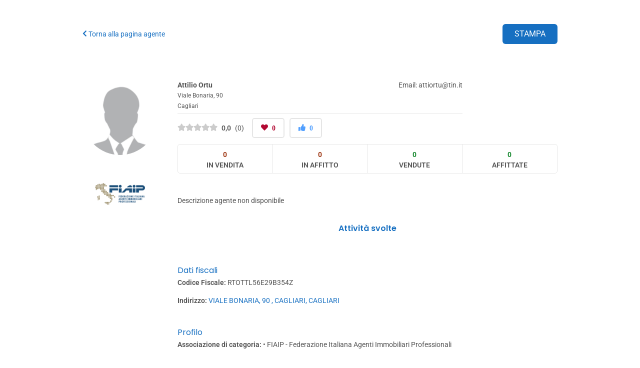

--- FILE ---
content_type: text/html; charset=utf-8
request_url: https://cercacasa.it/stampa-agente/74ed582d
body_size: 11313
content:
<!DOCTYPE html><html lang="it" data-beasties-container><head>
  <meta charset="utf-8">
  <title>Stampa agente - cercacasa.it</title>
  <base href="/">
  <meta content="width=device-width, initial-scale=1, viewport-fit=cover" name="viewport">
  <link href="favicon.ico" rel="icon" type="image/x-icon">
  <meta content="CERCACASA.IT" property="og:site_name">
  <meta content="https://cercacasa.it/stampa-agente/74ed582d" property="og:url">
  <meta content="website" property="og:type">
  <meta content="Stampa agente - cercacasa.it" property="og:title">
  <meta content="CercaCasa.it è il portale di annunci immobiliari e proposte relative ad appartamenti, ville, rustici, case al mare, case in affitto e vacanza" property="og:description">
  <meta content="https://cercacasa.it/assets/img/share-logo.jpg" itemprop="image" property="og:image">
  <meta content="https://cercacasa.it/assets/img/share-logo.jpg" itemprop="image" property="og:image:secure_url">
  <meta content="CercaCasa.it è il portale di annunci immobiliari e proposte relative ad appartamenti, ville, rustici, case al mare, case in affitto e vacanza" name="description">
  <link crossorigin="use-credentials" href="manifest.webmanifest" rel="manifest">
  <meta content="#166fc1" name="theme-color">
  <link href="assets/icons/icon-192x192.png" rel="apple-touch-icon">
  <meta content="yes" name="mobile-wep-app-capable">
  <meta content="yes" name="apple-mobile-wep-app-capable">
  <meta content="app-id=6443774146" name="apple-itunes-app">
  <meta content="d646de8dc5a57425" name="yandex-verification">
  <link crossorigin href="https://cdn.cercacasa.it" rel="preconnect">
  <link crossorigin href="https://fonts.gstatic.com" rel="preconnect">
  <link crossorigin href="https://cdnjs.cloudflare.com" rel="preconnect">
  <style>@font-face{font-family:'Roboto';font-style:normal;font-weight:400;font-stretch:100%;font-display:swap;src:url(https://fonts.gstatic.com/s/roboto/v48/KFO7CnqEu92Fr1ME7kSn66aGLdTylUAMa3GUBGEe.woff2) format('woff2');unicode-range:U+0460-052F, U+1C80-1C8A, U+20B4, U+2DE0-2DFF, U+A640-A69F, U+FE2E-FE2F;}@font-face{font-family:'Roboto';font-style:normal;font-weight:400;font-stretch:100%;font-display:swap;src:url(https://fonts.gstatic.com/s/roboto/v48/KFO7CnqEu92Fr1ME7kSn66aGLdTylUAMa3iUBGEe.woff2) format('woff2');unicode-range:U+0301, U+0400-045F, U+0490-0491, U+04B0-04B1, U+2116;}@font-face{font-family:'Roboto';font-style:normal;font-weight:400;font-stretch:100%;font-display:swap;src:url(https://fonts.gstatic.com/s/roboto/v48/KFO7CnqEu92Fr1ME7kSn66aGLdTylUAMa3CUBGEe.woff2) format('woff2');unicode-range:U+1F00-1FFF;}@font-face{font-family:'Roboto';font-style:normal;font-weight:400;font-stretch:100%;font-display:swap;src:url(https://fonts.gstatic.com/s/roboto/v48/KFO7CnqEu92Fr1ME7kSn66aGLdTylUAMa3-UBGEe.woff2) format('woff2');unicode-range:U+0370-0377, U+037A-037F, U+0384-038A, U+038C, U+038E-03A1, U+03A3-03FF;}@font-face{font-family:'Roboto';font-style:normal;font-weight:400;font-stretch:100%;font-display:swap;src:url(https://fonts.gstatic.com/s/roboto/v48/KFO7CnqEu92Fr1ME7kSn66aGLdTylUAMawCUBGEe.woff2) format('woff2');unicode-range:U+0302-0303, U+0305, U+0307-0308, U+0310, U+0312, U+0315, U+031A, U+0326-0327, U+032C, U+032F-0330, U+0332-0333, U+0338, U+033A, U+0346, U+034D, U+0391-03A1, U+03A3-03A9, U+03B1-03C9, U+03D1, U+03D5-03D6, U+03F0-03F1, U+03F4-03F5, U+2016-2017, U+2034-2038, U+203C, U+2040, U+2043, U+2047, U+2050, U+2057, U+205F, U+2070-2071, U+2074-208E, U+2090-209C, U+20D0-20DC, U+20E1, U+20E5-20EF, U+2100-2112, U+2114-2115, U+2117-2121, U+2123-214F, U+2190, U+2192, U+2194-21AE, U+21B0-21E5, U+21F1-21F2, U+21F4-2211, U+2213-2214, U+2216-22FF, U+2308-230B, U+2310, U+2319, U+231C-2321, U+2336-237A, U+237C, U+2395, U+239B-23B7, U+23D0, U+23DC-23E1, U+2474-2475, U+25AF, U+25B3, U+25B7, U+25BD, U+25C1, U+25CA, U+25CC, U+25FB, U+266D-266F, U+27C0-27FF, U+2900-2AFF, U+2B0E-2B11, U+2B30-2B4C, U+2BFE, U+3030, U+FF5B, U+FF5D, U+1D400-1D7FF, U+1EE00-1EEFF;}@font-face{font-family:'Roboto';font-style:normal;font-weight:400;font-stretch:100%;font-display:swap;src:url(https://fonts.gstatic.com/s/roboto/v48/KFO7CnqEu92Fr1ME7kSn66aGLdTylUAMaxKUBGEe.woff2) format('woff2');unicode-range:U+0001-000C, U+000E-001F, U+007F-009F, U+20DD-20E0, U+20E2-20E4, U+2150-218F, U+2190, U+2192, U+2194-2199, U+21AF, U+21E6-21F0, U+21F3, U+2218-2219, U+2299, U+22C4-22C6, U+2300-243F, U+2440-244A, U+2460-24FF, U+25A0-27BF, U+2800-28FF, U+2921-2922, U+2981, U+29BF, U+29EB, U+2B00-2BFF, U+4DC0-4DFF, U+FFF9-FFFB, U+10140-1018E, U+10190-1019C, U+101A0, U+101D0-101FD, U+102E0-102FB, U+10E60-10E7E, U+1D2C0-1D2D3, U+1D2E0-1D37F, U+1F000-1F0FF, U+1F100-1F1AD, U+1F1E6-1F1FF, U+1F30D-1F30F, U+1F315, U+1F31C, U+1F31E, U+1F320-1F32C, U+1F336, U+1F378, U+1F37D, U+1F382, U+1F393-1F39F, U+1F3A7-1F3A8, U+1F3AC-1F3AF, U+1F3C2, U+1F3C4-1F3C6, U+1F3CA-1F3CE, U+1F3D4-1F3E0, U+1F3ED, U+1F3F1-1F3F3, U+1F3F5-1F3F7, U+1F408, U+1F415, U+1F41F, U+1F426, U+1F43F, U+1F441-1F442, U+1F444, U+1F446-1F449, U+1F44C-1F44E, U+1F453, U+1F46A, U+1F47D, U+1F4A3, U+1F4B0, U+1F4B3, U+1F4B9, U+1F4BB, U+1F4BF, U+1F4C8-1F4CB, U+1F4D6, U+1F4DA, U+1F4DF, U+1F4E3-1F4E6, U+1F4EA-1F4ED, U+1F4F7, U+1F4F9-1F4FB, U+1F4FD-1F4FE, U+1F503, U+1F507-1F50B, U+1F50D, U+1F512-1F513, U+1F53E-1F54A, U+1F54F-1F5FA, U+1F610, U+1F650-1F67F, U+1F687, U+1F68D, U+1F691, U+1F694, U+1F698, U+1F6AD, U+1F6B2, U+1F6B9-1F6BA, U+1F6BC, U+1F6C6-1F6CF, U+1F6D3-1F6D7, U+1F6E0-1F6EA, U+1F6F0-1F6F3, U+1F6F7-1F6FC, U+1F700-1F7FF, U+1F800-1F80B, U+1F810-1F847, U+1F850-1F859, U+1F860-1F887, U+1F890-1F8AD, U+1F8B0-1F8BB, U+1F8C0-1F8C1, U+1F900-1F90B, U+1F93B, U+1F946, U+1F984, U+1F996, U+1F9E9, U+1FA00-1FA6F, U+1FA70-1FA7C, U+1FA80-1FA89, U+1FA8F-1FAC6, U+1FACE-1FADC, U+1FADF-1FAE9, U+1FAF0-1FAF8, U+1FB00-1FBFF;}@font-face{font-family:'Roboto';font-style:normal;font-weight:400;font-stretch:100%;font-display:swap;src:url(https://fonts.gstatic.com/s/roboto/v48/KFO7CnqEu92Fr1ME7kSn66aGLdTylUAMa3OUBGEe.woff2) format('woff2');unicode-range:U+0102-0103, U+0110-0111, U+0128-0129, U+0168-0169, U+01A0-01A1, U+01AF-01B0, U+0300-0301, U+0303-0304, U+0308-0309, U+0323, U+0329, U+1EA0-1EF9, U+20AB;}@font-face{font-family:'Roboto';font-style:normal;font-weight:400;font-stretch:100%;font-display:swap;src:url(https://fonts.gstatic.com/s/roboto/v48/KFO7CnqEu92Fr1ME7kSn66aGLdTylUAMa3KUBGEe.woff2) format('woff2');unicode-range:U+0100-02BA, U+02BD-02C5, U+02C7-02CC, U+02CE-02D7, U+02DD-02FF, U+0304, U+0308, U+0329, U+1D00-1DBF, U+1E00-1E9F, U+1EF2-1EFF, U+2020, U+20A0-20AB, U+20AD-20C0, U+2113, U+2C60-2C7F, U+A720-A7FF;}@font-face{font-family:'Roboto';font-style:normal;font-weight:400;font-stretch:100%;font-display:swap;src:url(https://fonts.gstatic.com/s/roboto/v48/KFO7CnqEu92Fr1ME7kSn66aGLdTylUAMa3yUBA.woff2) format('woff2');unicode-range:U+0000-00FF, U+0131, U+0152-0153, U+02BB-02BC, U+02C6, U+02DA, U+02DC, U+0304, U+0308, U+0329, U+2000-206F, U+20AC, U+2122, U+2191, U+2193, U+2212, U+2215, U+FEFF, U+FFFD;}@font-face{font-family:'Roboto';font-style:normal;font-weight:500;font-stretch:100%;font-display:swap;src:url(https://fonts.gstatic.com/s/roboto/v48/KFO7CnqEu92Fr1ME7kSn66aGLdTylUAMa3GUBGEe.woff2) format('woff2');unicode-range:U+0460-052F, U+1C80-1C8A, U+20B4, U+2DE0-2DFF, U+A640-A69F, U+FE2E-FE2F;}@font-face{font-family:'Roboto';font-style:normal;font-weight:500;font-stretch:100%;font-display:swap;src:url(https://fonts.gstatic.com/s/roboto/v48/KFO7CnqEu92Fr1ME7kSn66aGLdTylUAMa3iUBGEe.woff2) format('woff2');unicode-range:U+0301, U+0400-045F, U+0490-0491, U+04B0-04B1, U+2116;}@font-face{font-family:'Roboto';font-style:normal;font-weight:500;font-stretch:100%;font-display:swap;src:url(https://fonts.gstatic.com/s/roboto/v48/KFO7CnqEu92Fr1ME7kSn66aGLdTylUAMa3CUBGEe.woff2) format('woff2');unicode-range:U+1F00-1FFF;}@font-face{font-family:'Roboto';font-style:normal;font-weight:500;font-stretch:100%;font-display:swap;src:url(https://fonts.gstatic.com/s/roboto/v48/KFO7CnqEu92Fr1ME7kSn66aGLdTylUAMa3-UBGEe.woff2) format('woff2');unicode-range:U+0370-0377, U+037A-037F, U+0384-038A, U+038C, U+038E-03A1, U+03A3-03FF;}@font-face{font-family:'Roboto';font-style:normal;font-weight:500;font-stretch:100%;font-display:swap;src:url(https://fonts.gstatic.com/s/roboto/v48/KFO7CnqEu92Fr1ME7kSn66aGLdTylUAMawCUBGEe.woff2) format('woff2');unicode-range:U+0302-0303, U+0305, U+0307-0308, U+0310, U+0312, U+0315, U+031A, U+0326-0327, U+032C, U+032F-0330, U+0332-0333, U+0338, U+033A, U+0346, U+034D, U+0391-03A1, U+03A3-03A9, U+03B1-03C9, U+03D1, U+03D5-03D6, U+03F0-03F1, U+03F4-03F5, U+2016-2017, U+2034-2038, U+203C, U+2040, U+2043, U+2047, U+2050, U+2057, U+205F, U+2070-2071, U+2074-208E, U+2090-209C, U+20D0-20DC, U+20E1, U+20E5-20EF, U+2100-2112, U+2114-2115, U+2117-2121, U+2123-214F, U+2190, U+2192, U+2194-21AE, U+21B0-21E5, U+21F1-21F2, U+21F4-2211, U+2213-2214, U+2216-22FF, U+2308-230B, U+2310, U+2319, U+231C-2321, U+2336-237A, U+237C, U+2395, U+239B-23B7, U+23D0, U+23DC-23E1, U+2474-2475, U+25AF, U+25B3, U+25B7, U+25BD, U+25C1, U+25CA, U+25CC, U+25FB, U+266D-266F, U+27C0-27FF, U+2900-2AFF, U+2B0E-2B11, U+2B30-2B4C, U+2BFE, U+3030, U+FF5B, U+FF5D, U+1D400-1D7FF, U+1EE00-1EEFF;}@font-face{font-family:'Roboto';font-style:normal;font-weight:500;font-stretch:100%;font-display:swap;src:url(https://fonts.gstatic.com/s/roboto/v48/KFO7CnqEu92Fr1ME7kSn66aGLdTylUAMaxKUBGEe.woff2) format('woff2');unicode-range:U+0001-000C, U+000E-001F, U+007F-009F, U+20DD-20E0, U+20E2-20E4, U+2150-218F, U+2190, U+2192, U+2194-2199, U+21AF, U+21E6-21F0, U+21F3, U+2218-2219, U+2299, U+22C4-22C6, U+2300-243F, U+2440-244A, U+2460-24FF, U+25A0-27BF, U+2800-28FF, U+2921-2922, U+2981, U+29BF, U+29EB, U+2B00-2BFF, U+4DC0-4DFF, U+FFF9-FFFB, U+10140-1018E, U+10190-1019C, U+101A0, U+101D0-101FD, U+102E0-102FB, U+10E60-10E7E, U+1D2C0-1D2D3, U+1D2E0-1D37F, U+1F000-1F0FF, U+1F100-1F1AD, U+1F1E6-1F1FF, U+1F30D-1F30F, U+1F315, U+1F31C, U+1F31E, U+1F320-1F32C, U+1F336, U+1F378, U+1F37D, U+1F382, U+1F393-1F39F, U+1F3A7-1F3A8, U+1F3AC-1F3AF, U+1F3C2, U+1F3C4-1F3C6, U+1F3CA-1F3CE, U+1F3D4-1F3E0, U+1F3ED, U+1F3F1-1F3F3, U+1F3F5-1F3F7, U+1F408, U+1F415, U+1F41F, U+1F426, U+1F43F, U+1F441-1F442, U+1F444, U+1F446-1F449, U+1F44C-1F44E, U+1F453, U+1F46A, U+1F47D, U+1F4A3, U+1F4B0, U+1F4B3, U+1F4B9, U+1F4BB, U+1F4BF, U+1F4C8-1F4CB, U+1F4D6, U+1F4DA, U+1F4DF, U+1F4E3-1F4E6, U+1F4EA-1F4ED, U+1F4F7, U+1F4F9-1F4FB, U+1F4FD-1F4FE, U+1F503, U+1F507-1F50B, U+1F50D, U+1F512-1F513, U+1F53E-1F54A, U+1F54F-1F5FA, U+1F610, U+1F650-1F67F, U+1F687, U+1F68D, U+1F691, U+1F694, U+1F698, U+1F6AD, U+1F6B2, U+1F6B9-1F6BA, U+1F6BC, U+1F6C6-1F6CF, U+1F6D3-1F6D7, U+1F6E0-1F6EA, U+1F6F0-1F6F3, U+1F6F7-1F6FC, U+1F700-1F7FF, U+1F800-1F80B, U+1F810-1F847, U+1F850-1F859, U+1F860-1F887, U+1F890-1F8AD, U+1F8B0-1F8BB, U+1F8C0-1F8C1, U+1F900-1F90B, U+1F93B, U+1F946, U+1F984, U+1F996, U+1F9E9, U+1FA00-1FA6F, U+1FA70-1FA7C, U+1FA80-1FA89, U+1FA8F-1FAC6, U+1FACE-1FADC, U+1FADF-1FAE9, U+1FAF0-1FAF8, U+1FB00-1FBFF;}@font-face{font-family:'Roboto';font-style:normal;font-weight:500;font-stretch:100%;font-display:swap;src:url(https://fonts.gstatic.com/s/roboto/v48/KFO7CnqEu92Fr1ME7kSn66aGLdTylUAMa3OUBGEe.woff2) format('woff2');unicode-range:U+0102-0103, U+0110-0111, U+0128-0129, U+0168-0169, U+01A0-01A1, U+01AF-01B0, U+0300-0301, U+0303-0304, U+0308-0309, U+0323, U+0329, U+1EA0-1EF9, U+20AB;}@font-face{font-family:'Roboto';font-style:normal;font-weight:500;font-stretch:100%;font-display:swap;src:url(https://fonts.gstatic.com/s/roboto/v48/KFO7CnqEu92Fr1ME7kSn66aGLdTylUAMa3KUBGEe.woff2) format('woff2');unicode-range:U+0100-02BA, U+02BD-02C5, U+02C7-02CC, U+02CE-02D7, U+02DD-02FF, U+0304, U+0308, U+0329, U+1D00-1DBF, U+1E00-1E9F, U+1EF2-1EFF, U+2020, U+20A0-20AB, U+20AD-20C0, U+2113, U+2C60-2C7F, U+A720-A7FF;}@font-face{font-family:'Roboto';font-style:normal;font-weight:500;font-stretch:100%;font-display:swap;src:url(https://fonts.gstatic.com/s/roboto/v48/KFO7CnqEu92Fr1ME7kSn66aGLdTylUAMa3yUBA.woff2) format('woff2');unicode-range:U+0000-00FF, U+0131, U+0152-0153, U+02BB-02BC, U+02C6, U+02DA, U+02DC, U+0304, U+0308, U+0329, U+2000-206F, U+20AC, U+2122, U+2191, U+2193, U+2212, U+2215, U+FEFF, U+FFFD;}@font-face{font-family:'Roboto';font-style:normal;font-weight:600;font-stretch:100%;font-display:swap;src:url(https://fonts.gstatic.com/s/roboto/v48/KFO7CnqEu92Fr1ME7kSn66aGLdTylUAMa3GUBGEe.woff2) format('woff2');unicode-range:U+0460-052F, U+1C80-1C8A, U+20B4, U+2DE0-2DFF, U+A640-A69F, U+FE2E-FE2F;}@font-face{font-family:'Roboto';font-style:normal;font-weight:600;font-stretch:100%;font-display:swap;src:url(https://fonts.gstatic.com/s/roboto/v48/KFO7CnqEu92Fr1ME7kSn66aGLdTylUAMa3iUBGEe.woff2) format('woff2');unicode-range:U+0301, U+0400-045F, U+0490-0491, U+04B0-04B1, U+2116;}@font-face{font-family:'Roboto';font-style:normal;font-weight:600;font-stretch:100%;font-display:swap;src:url(https://fonts.gstatic.com/s/roboto/v48/KFO7CnqEu92Fr1ME7kSn66aGLdTylUAMa3CUBGEe.woff2) format('woff2');unicode-range:U+1F00-1FFF;}@font-face{font-family:'Roboto';font-style:normal;font-weight:600;font-stretch:100%;font-display:swap;src:url(https://fonts.gstatic.com/s/roboto/v48/KFO7CnqEu92Fr1ME7kSn66aGLdTylUAMa3-UBGEe.woff2) format('woff2');unicode-range:U+0370-0377, U+037A-037F, U+0384-038A, U+038C, U+038E-03A1, U+03A3-03FF;}@font-face{font-family:'Roboto';font-style:normal;font-weight:600;font-stretch:100%;font-display:swap;src:url(https://fonts.gstatic.com/s/roboto/v48/KFO7CnqEu92Fr1ME7kSn66aGLdTylUAMawCUBGEe.woff2) format('woff2');unicode-range:U+0302-0303, U+0305, U+0307-0308, U+0310, U+0312, U+0315, U+031A, U+0326-0327, U+032C, U+032F-0330, U+0332-0333, U+0338, U+033A, U+0346, U+034D, U+0391-03A1, U+03A3-03A9, U+03B1-03C9, U+03D1, U+03D5-03D6, U+03F0-03F1, U+03F4-03F5, U+2016-2017, U+2034-2038, U+203C, U+2040, U+2043, U+2047, U+2050, U+2057, U+205F, U+2070-2071, U+2074-208E, U+2090-209C, U+20D0-20DC, U+20E1, U+20E5-20EF, U+2100-2112, U+2114-2115, U+2117-2121, U+2123-214F, U+2190, U+2192, U+2194-21AE, U+21B0-21E5, U+21F1-21F2, U+21F4-2211, U+2213-2214, U+2216-22FF, U+2308-230B, U+2310, U+2319, U+231C-2321, U+2336-237A, U+237C, U+2395, U+239B-23B7, U+23D0, U+23DC-23E1, U+2474-2475, U+25AF, U+25B3, U+25B7, U+25BD, U+25C1, U+25CA, U+25CC, U+25FB, U+266D-266F, U+27C0-27FF, U+2900-2AFF, U+2B0E-2B11, U+2B30-2B4C, U+2BFE, U+3030, U+FF5B, U+FF5D, U+1D400-1D7FF, U+1EE00-1EEFF;}@font-face{font-family:'Roboto';font-style:normal;font-weight:600;font-stretch:100%;font-display:swap;src:url(https://fonts.gstatic.com/s/roboto/v48/KFO7CnqEu92Fr1ME7kSn66aGLdTylUAMaxKUBGEe.woff2) format('woff2');unicode-range:U+0001-000C, U+000E-001F, U+007F-009F, U+20DD-20E0, U+20E2-20E4, U+2150-218F, U+2190, U+2192, U+2194-2199, U+21AF, U+21E6-21F0, U+21F3, U+2218-2219, U+2299, U+22C4-22C6, U+2300-243F, U+2440-244A, U+2460-24FF, U+25A0-27BF, U+2800-28FF, U+2921-2922, U+2981, U+29BF, U+29EB, U+2B00-2BFF, U+4DC0-4DFF, U+FFF9-FFFB, U+10140-1018E, U+10190-1019C, U+101A0, U+101D0-101FD, U+102E0-102FB, U+10E60-10E7E, U+1D2C0-1D2D3, U+1D2E0-1D37F, U+1F000-1F0FF, U+1F100-1F1AD, U+1F1E6-1F1FF, U+1F30D-1F30F, U+1F315, U+1F31C, U+1F31E, U+1F320-1F32C, U+1F336, U+1F378, U+1F37D, U+1F382, U+1F393-1F39F, U+1F3A7-1F3A8, U+1F3AC-1F3AF, U+1F3C2, U+1F3C4-1F3C6, U+1F3CA-1F3CE, U+1F3D4-1F3E0, U+1F3ED, U+1F3F1-1F3F3, U+1F3F5-1F3F7, U+1F408, U+1F415, U+1F41F, U+1F426, U+1F43F, U+1F441-1F442, U+1F444, U+1F446-1F449, U+1F44C-1F44E, U+1F453, U+1F46A, U+1F47D, U+1F4A3, U+1F4B0, U+1F4B3, U+1F4B9, U+1F4BB, U+1F4BF, U+1F4C8-1F4CB, U+1F4D6, U+1F4DA, U+1F4DF, U+1F4E3-1F4E6, U+1F4EA-1F4ED, U+1F4F7, U+1F4F9-1F4FB, U+1F4FD-1F4FE, U+1F503, U+1F507-1F50B, U+1F50D, U+1F512-1F513, U+1F53E-1F54A, U+1F54F-1F5FA, U+1F610, U+1F650-1F67F, U+1F687, U+1F68D, U+1F691, U+1F694, U+1F698, U+1F6AD, U+1F6B2, U+1F6B9-1F6BA, U+1F6BC, U+1F6C6-1F6CF, U+1F6D3-1F6D7, U+1F6E0-1F6EA, U+1F6F0-1F6F3, U+1F6F7-1F6FC, U+1F700-1F7FF, U+1F800-1F80B, U+1F810-1F847, U+1F850-1F859, U+1F860-1F887, U+1F890-1F8AD, U+1F8B0-1F8BB, U+1F8C0-1F8C1, U+1F900-1F90B, U+1F93B, U+1F946, U+1F984, U+1F996, U+1F9E9, U+1FA00-1FA6F, U+1FA70-1FA7C, U+1FA80-1FA89, U+1FA8F-1FAC6, U+1FACE-1FADC, U+1FADF-1FAE9, U+1FAF0-1FAF8, U+1FB00-1FBFF;}@font-face{font-family:'Roboto';font-style:normal;font-weight:600;font-stretch:100%;font-display:swap;src:url(https://fonts.gstatic.com/s/roboto/v48/KFO7CnqEu92Fr1ME7kSn66aGLdTylUAMa3OUBGEe.woff2) format('woff2');unicode-range:U+0102-0103, U+0110-0111, U+0128-0129, U+0168-0169, U+01A0-01A1, U+01AF-01B0, U+0300-0301, U+0303-0304, U+0308-0309, U+0323, U+0329, U+1EA0-1EF9, U+20AB;}@font-face{font-family:'Roboto';font-style:normal;font-weight:600;font-stretch:100%;font-display:swap;src:url(https://fonts.gstatic.com/s/roboto/v48/KFO7CnqEu92Fr1ME7kSn66aGLdTylUAMa3KUBGEe.woff2) format('woff2');unicode-range:U+0100-02BA, U+02BD-02C5, U+02C7-02CC, U+02CE-02D7, U+02DD-02FF, U+0304, U+0308, U+0329, U+1D00-1DBF, U+1E00-1E9F, U+1EF2-1EFF, U+2020, U+20A0-20AB, U+20AD-20C0, U+2113, U+2C60-2C7F, U+A720-A7FF;}@font-face{font-family:'Roboto';font-style:normal;font-weight:600;font-stretch:100%;font-display:swap;src:url(https://fonts.gstatic.com/s/roboto/v48/KFO7CnqEu92Fr1ME7kSn66aGLdTylUAMa3yUBA.woff2) format('woff2');unicode-range:U+0000-00FF, U+0131, U+0152-0153, U+02BB-02BC, U+02C6, U+02DA, U+02DC, U+0304, U+0308, U+0329, U+2000-206F, U+20AC, U+2122, U+2191, U+2193, U+2212, U+2215, U+FEFF, U+FFFD;}@font-face{font-family:'Roboto';font-style:normal;font-weight:700;font-stretch:100%;font-display:swap;src:url(https://fonts.gstatic.com/s/roboto/v48/KFO7CnqEu92Fr1ME7kSn66aGLdTylUAMa3GUBGEe.woff2) format('woff2');unicode-range:U+0460-052F, U+1C80-1C8A, U+20B4, U+2DE0-2DFF, U+A640-A69F, U+FE2E-FE2F;}@font-face{font-family:'Roboto';font-style:normal;font-weight:700;font-stretch:100%;font-display:swap;src:url(https://fonts.gstatic.com/s/roboto/v48/KFO7CnqEu92Fr1ME7kSn66aGLdTylUAMa3iUBGEe.woff2) format('woff2');unicode-range:U+0301, U+0400-045F, U+0490-0491, U+04B0-04B1, U+2116;}@font-face{font-family:'Roboto';font-style:normal;font-weight:700;font-stretch:100%;font-display:swap;src:url(https://fonts.gstatic.com/s/roboto/v48/KFO7CnqEu92Fr1ME7kSn66aGLdTylUAMa3CUBGEe.woff2) format('woff2');unicode-range:U+1F00-1FFF;}@font-face{font-family:'Roboto';font-style:normal;font-weight:700;font-stretch:100%;font-display:swap;src:url(https://fonts.gstatic.com/s/roboto/v48/KFO7CnqEu92Fr1ME7kSn66aGLdTylUAMa3-UBGEe.woff2) format('woff2');unicode-range:U+0370-0377, U+037A-037F, U+0384-038A, U+038C, U+038E-03A1, U+03A3-03FF;}@font-face{font-family:'Roboto';font-style:normal;font-weight:700;font-stretch:100%;font-display:swap;src:url(https://fonts.gstatic.com/s/roboto/v48/KFO7CnqEu92Fr1ME7kSn66aGLdTylUAMawCUBGEe.woff2) format('woff2');unicode-range:U+0302-0303, U+0305, U+0307-0308, U+0310, U+0312, U+0315, U+031A, U+0326-0327, U+032C, U+032F-0330, U+0332-0333, U+0338, U+033A, U+0346, U+034D, U+0391-03A1, U+03A3-03A9, U+03B1-03C9, U+03D1, U+03D5-03D6, U+03F0-03F1, U+03F4-03F5, U+2016-2017, U+2034-2038, U+203C, U+2040, U+2043, U+2047, U+2050, U+2057, U+205F, U+2070-2071, U+2074-208E, U+2090-209C, U+20D0-20DC, U+20E1, U+20E5-20EF, U+2100-2112, U+2114-2115, U+2117-2121, U+2123-214F, U+2190, U+2192, U+2194-21AE, U+21B0-21E5, U+21F1-21F2, U+21F4-2211, U+2213-2214, U+2216-22FF, U+2308-230B, U+2310, U+2319, U+231C-2321, U+2336-237A, U+237C, U+2395, U+239B-23B7, U+23D0, U+23DC-23E1, U+2474-2475, U+25AF, U+25B3, U+25B7, U+25BD, U+25C1, U+25CA, U+25CC, U+25FB, U+266D-266F, U+27C0-27FF, U+2900-2AFF, U+2B0E-2B11, U+2B30-2B4C, U+2BFE, U+3030, U+FF5B, U+FF5D, U+1D400-1D7FF, U+1EE00-1EEFF;}@font-face{font-family:'Roboto';font-style:normal;font-weight:700;font-stretch:100%;font-display:swap;src:url(https://fonts.gstatic.com/s/roboto/v48/KFO7CnqEu92Fr1ME7kSn66aGLdTylUAMaxKUBGEe.woff2) format('woff2');unicode-range:U+0001-000C, U+000E-001F, U+007F-009F, U+20DD-20E0, U+20E2-20E4, U+2150-218F, U+2190, U+2192, U+2194-2199, U+21AF, U+21E6-21F0, U+21F3, U+2218-2219, U+2299, U+22C4-22C6, U+2300-243F, U+2440-244A, U+2460-24FF, U+25A0-27BF, U+2800-28FF, U+2921-2922, U+2981, U+29BF, U+29EB, U+2B00-2BFF, U+4DC0-4DFF, U+FFF9-FFFB, U+10140-1018E, U+10190-1019C, U+101A0, U+101D0-101FD, U+102E0-102FB, U+10E60-10E7E, U+1D2C0-1D2D3, U+1D2E0-1D37F, U+1F000-1F0FF, U+1F100-1F1AD, U+1F1E6-1F1FF, U+1F30D-1F30F, U+1F315, U+1F31C, U+1F31E, U+1F320-1F32C, U+1F336, U+1F378, U+1F37D, U+1F382, U+1F393-1F39F, U+1F3A7-1F3A8, U+1F3AC-1F3AF, U+1F3C2, U+1F3C4-1F3C6, U+1F3CA-1F3CE, U+1F3D4-1F3E0, U+1F3ED, U+1F3F1-1F3F3, U+1F3F5-1F3F7, U+1F408, U+1F415, U+1F41F, U+1F426, U+1F43F, U+1F441-1F442, U+1F444, U+1F446-1F449, U+1F44C-1F44E, U+1F453, U+1F46A, U+1F47D, U+1F4A3, U+1F4B0, U+1F4B3, U+1F4B9, U+1F4BB, U+1F4BF, U+1F4C8-1F4CB, U+1F4D6, U+1F4DA, U+1F4DF, U+1F4E3-1F4E6, U+1F4EA-1F4ED, U+1F4F7, U+1F4F9-1F4FB, U+1F4FD-1F4FE, U+1F503, U+1F507-1F50B, U+1F50D, U+1F512-1F513, U+1F53E-1F54A, U+1F54F-1F5FA, U+1F610, U+1F650-1F67F, U+1F687, U+1F68D, U+1F691, U+1F694, U+1F698, U+1F6AD, U+1F6B2, U+1F6B9-1F6BA, U+1F6BC, U+1F6C6-1F6CF, U+1F6D3-1F6D7, U+1F6E0-1F6EA, U+1F6F0-1F6F3, U+1F6F7-1F6FC, U+1F700-1F7FF, U+1F800-1F80B, U+1F810-1F847, U+1F850-1F859, U+1F860-1F887, U+1F890-1F8AD, U+1F8B0-1F8BB, U+1F8C0-1F8C1, U+1F900-1F90B, U+1F93B, U+1F946, U+1F984, U+1F996, U+1F9E9, U+1FA00-1FA6F, U+1FA70-1FA7C, U+1FA80-1FA89, U+1FA8F-1FAC6, U+1FACE-1FADC, U+1FADF-1FAE9, U+1FAF0-1FAF8, U+1FB00-1FBFF;}@font-face{font-family:'Roboto';font-style:normal;font-weight:700;font-stretch:100%;font-display:swap;src:url(https://fonts.gstatic.com/s/roboto/v48/KFO7CnqEu92Fr1ME7kSn66aGLdTylUAMa3OUBGEe.woff2) format('woff2');unicode-range:U+0102-0103, U+0110-0111, U+0128-0129, U+0168-0169, U+01A0-01A1, U+01AF-01B0, U+0300-0301, U+0303-0304, U+0308-0309, U+0323, U+0329, U+1EA0-1EF9, U+20AB;}@font-face{font-family:'Roboto';font-style:normal;font-weight:700;font-stretch:100%;font-display:swap;src:url(https://fonts.gstatic.com/s/roboto/v48/KFO7CnqEu92Fr1ME7kSn66aGLdTylUAMa3KUBGEe.woff2) format('woff2');unicode-range:U+0100-02BA, U+02BD-02C5, U+02C7-02CC, U+02CE-02D7, U+02DD-02FF, U+0304, U+0308, U+0329, U+1D00-1DBF, U+1E00-1E9F, U+1EF2-1EFF, U+2020, U+20A0-20AB, U+20AD-20C0, U+2113, U+2C60-2C7F, U+A720-A7FF;}@font-face{font-family:'Roboto';font-style:normal;font-weight:700;font-stretch:100%;font-display:swap;src:url(https://fonts.gstatic.com/s/roboto/v48/KFO7CnqEu92Fr1ME7kSn66aGLdTylUAMa3yUBA.woff2) format('woff2');unicode-range:U+0000-00FF, U+0131, U+0152-0153, U+02BB-02BC, U+02C6, U+02DA, U+02DC, U+0304, U+0308, U+0329, U+2000-206F, U+20AC, U+2122, U+2191, U+2193, U+2212, U+2215, U+FEFF, U+FFFD;}</style>
  <style>@font-face{font-family:'Poppins';font-style:normal;font-weight:400;font-display:swap;src:url(https://fonts.gstatic.com/s/poppins/v23/pxiEyp8kv8JHgFVrJJbecmNE.woff2) format('woff2');unicode-range:U+0900-097F, U+1CD0-1CF9, U+200C-200D, U+20A8, U+20B9, U+20F0, U+25CC, U+A830-A839, U+A8E0-A8FF, U+11B00-11B09;}@font-face{font-family:'Poppins';font-style:normal;font-weight:400;font-display:swap;src:url(https://fonts.gstatic.com/s/poppins/v23/pxiEyp8kv8JHgFVrJJnecmNE.woff2) format('woff2');unicode-range:U+0100-02BA, U+02BD-02C5, U+02C7-02CC, U+02CE-02D7, U+02DD-02FF, U+0304, U+0308, U+0329, U+1D00-1DBF, U+1E00-1E9F, U+1EF2-1EFF, U+2020, U+20A0-20AB, U+20AD-20C0, U+2113, U+2C60-2C7F, U+A720-A7FF;}@font-face{font-family:'Poppins';font-style:normal;font-weight:400;font-display:swap;src:url(https://fonts.gstatic.com/s/poppins/v23/pxiEyp8kv8JHgFVrJJfecg.woff2) format('woff2');unicode-range:U+0000-00FF, U+0131, U+0152-0153, U+02BB-02BC, U+02C6, U+02DA, U+02DC, U+0304, U+0308, U+0329, U+2000-206F, U+20AC, U+2122, U+2191, U+2193, U+2212, U+2215, U+FEFF, U+FFFD;}@font-face{font-family:'Poppins';font-style:normal;font-weight:600;font-display:swap;src:url(https://fonts.gstatic.com/s/poppins/v23/pxiByp8kv8JHgFVrLEj6Z11lFc-K.woff2) format('woff2');unicode-range:U+0900-097F, U+1CD0-1CF9, U+200C-200D, U+20A8, U+20B9, U+20F0, U+25CC, U+A830-A839, U+A8E0-A8FF, U+11B00-11B09;}@font-face{font-family:'Poppins';font-style:normal;font-weight:600;font-display:swap;src:url(https://fonts.gstatic.com/s/poppins/v23/pxiByp8kv8JHgFVrLEj6Z1JlFc-K.woff2) format('woff2');unicode-range:U+0100-02BA, U+02BD-02C5, U+02C7-02CC, U+02CE-02D7, U+02DD-02FF, U+0304, U+0308, U+0329, U+1D00-1DBF, U+1E00-1E9F, U+1EF2-1EFF, U+2020, U+20A0-20AB, U+20AD-20C0, U+2113, U+2C60-2C7F, U+A720-A7FF;}@font-face{font-family:'Poppins';font-style:normal;font-weight:600;font-display:swap;src:url(https://fonts.gstatic.com/s/poppins/v23/pxiByp8kv8JHgFVrLEj6Z1xlFQ.woff2) format('woff2');unicode-range:U+0000-00FF, U+0131, U+0152-0153, U+02BB-02BC, U+02C6, U+02DA, U+02DC, U+0304, U+0308, U+0329, U+2000-206F, U+20AC, U+2122, U+2191, U+2193, U+2212, U+2215, U+FEFF, U+FFFD;}@font-face{font-family:'Poppins';font-style:normal;font-weight:700;font-display:swap;src:url(https://fonts.gstatic.com/s/poppins/v23/pxiByp8kv8JHgFVrLCz7Z11lFc-K.woff2) format('woff2');unicode-range:U+0900-097F, U+1CD0-1CF9, U+200C-200D, U+20A8, U+20B9, U+20F0, U+25CC, U+A830-A839, U+A8E0-A8FF, U+11B00-11B09;}@font-face{font-family:'Poppins';font-style:normal;font-weight:700;font-display:swap;src:url(https://fonts.gstatic.com/s/poppins/v23/pxiByp8kv8JHgFVrLCz7Z1JlFc-K.woff2) format('woff2');unicode-range:U+0100-02BA, U+02BD-02C5, U+02C7-02CC, U+02CE-02D7, U+02DD-02FF, U+0304, U+0308, U+0329, U+1D00-1DBF, U+1E00-1E9F, U+1EF2-1EFF, U+2020, U+20A0-20AB, U+20AD-20C0, U+2113, U+2C60-2C7F, U+A720-A7FF;}@font-face{font-family:'Poppins';font-style:normal;font-weight:700;font-display:swap;src:url(https://fonts.gstatic.com/s/poppins/v23/pxiByp8kv8JHgFVrLCz7Z1xlFQ.woff2) format('woff2');unicode-range:U+0000-00FF, U+0131, U+0152-0153, U+02BB-02BC, U+02C6, U+02DA, U+02DC, U+0304, U+0308, U+0329, U+2000-206F, U+20AC, U+2122, U+2191, U+2193, U+2212, U+2215, U+FEFF, U+FFFD;}</style>
<style>@charset "UTF-8";@import"https://cdnjs.cloudflare.com/ajax/libs/font-awesome/5.15.3/css/all.min.css";:root{--bs-blue:#0d6efd;--bs-indigo:#6610f2;--bs-purple:#6f42c1;--bs-pink:#d63384;--bs-red:#dc3545;--bs-orange:#fd7e14;--bs-yellow:#ffc107;--bs-green:#198754;--bs-teal:#20c997;--bs-cyan:#0dcaf0;--bs-black:#000;--bs-white:#fff;--bs-gray:#6c757d;--bs-gray-dark:#343a40;--bs-gray-100:#f8f9fa;--bs-gray-200:#e9ecef;--bs-gray-300:#dee2e6;--bs-gray-400:#ced4da;--bs-gray-500:#adb5bd;--bs-gray-600:#6c757d;--bs-gray-700:#495057;--bs-gray-800:#343a40;--bs-gray-900:#212529;--bs-primary:#0d6efd;--bs-secondary:#6c757d;--bs-success:#198754;--bs-info:#0dcaf0;--bs-warning:#ffc107;--bs-danger:#dc3545;--bs-light:#f8f9fa;--bs-dark:#212529;--bs-primary-rgb:13,110,253;--bs-secondary-rgb:108,117,125;--bs-success-rgb:25,135,84;--bs-info-rgb:13,202,240;--bs-warning-rgb:255,193,7;--bs-danger-rgb:220,53,69;--bs-light-rgb:248,249,250;--bs-dark-rgb:33,37,41;--bs-primary-text-emphasis:#052c65;--bs-secondary-text-emphasis:#2b2f32;--bs-success-text-emphasis:#0a3622;--bs-info-text-emphasis:#055160;--bs-warning-text-emphasis:#664d03;--bs-danger-text-emphasis:#58151c;--bs-light-text-emphasis:#495057;--bs-dark-text-emphasis:#495057;--bs-primary-bg-subtle:#cfe2ff;--bs-secondary-bg-subtle:#e2e3e5;--bs-success-bg-subtle:#d1e7dd;--bs-info-bg-subtle:#cff4fc;--bs-warning-bg-subtle:#fff3cd;--bs-danger-bg-subtle:#f8d7da;--bs-light-bg-subtle:#fcfcfd;--bs-dark-bg-subtle:#ced4da;--bs-primary-border-subtle:#9ec5fe;--bs-secondary-border-subtle:#c4c8cb;--bs-success-border-subtle:#a3cfbb;--bs-info-border-subtle:#9eeaf9;--bs-warning-border-subtle:#ffe69c;--bs-danger-border-subtle:#f1aeb5;--bs-light-border-subtle:#e9ecef;--bs-dark-border-subtle:#adb5bd;--bs-white-rgb:255,255,255;--bs-black-rgb:0,0,0;--bs-font-sans-serif:system-ui,-apple-system,"Segoe UI",Roboto,"Helvetica Neue","Noto Sans","Liberation Sans",Arial,sans-serif,"Apple Color Emoji","Segoe UI Emoji","Segoe UI Symbol","Noto Color Emoji";--bs-font-monospace:SFMono-Regular,Menlo,Monaco,Consolas,"Liberation Mono","Courier New",monospace;--bs-gradient:linear-gradient(180deg, rgba(255, 255, 255, .15), rgba(255, 255, 255, 0));--bs-body-font-family:var(--bs-font-sans-serif);--bs-body-font-size:1rem;--bs-body-font-weight:400;--bs-body-line-height:1.5;--bs-body-color:#212529;--bs-body-color-rgb:33,37,41;--bs-body-bg:#fff;--bs-body-bg-rgb:255,255,255;--bs-emphasis-color:#000;--bs-emphasis-color-rgb:0,0,0;--bs-secondary-color:rgba(33, 37, 41, .75);--bs-secondary-color-rgb:33,37,41;--bs-secondary-bg:#e9ecef;--bs-secondary-bg-rgb:233,236,239;--bs-tertiary-color:rgba(33, 37, 41, .5);--bs-tertiary-color-rgb:33,37,41;--bs-tertiary-bg:#f8f9fa;--bs-tertiary-bg-rgb:248,249,250;--bs-heading-color:inherit;--bs-link-color:#0d6efd;--bs-link-color-rgb:13,110,253;--bs-link-decoration:underline;--bs-link-hover-color:#0a58ca;--bs-link-hover-color-rgb:10,88,202;--bs-code-color:#d63384;--bs-highlight-color:#212529;--bs-highlight-bg:#fff3cd;--bs-border-width:1px;--bs-border-style:solid;--bs-border-color:#dee2e6;--bs-border-color-translucent:rgba(0, 0, 0, .175);--bs-border-radius:.375rem;--bs-border-radius-sm:.25rem;--bs-border-radius-lg:.5rem;--bs-border-radius-xl:1rem;--bs-border-radius-xxl:2rem;--bs-border-radius-2xl:var(--bs-border-radius-xxl);--bs-border-radius-pill:50rem;--bs-box-shadow:0 .5rem 1rem rgba(0, 0, 0, .15);--bs-box-shadow-sm:0 .125rem .25rem rgba(0, 0, 0, .075);--bs-box-shadow-lg:0 1rem 3rem rgba(0, 0, 0, .175);--bs-box-shadow-inset:inset 0 1px 2px rgba(0, 0, 0, .075);--bs-focus-ring-width:.25rem;--bs-focus-ring-opacity:.25;--bs-focus-ring-color:rgba(13, 110, 253, .25);--bs-form-valid-color:#198754;--bs-form-valid-border-color:#198754;--bs-form-invalid-color:#dc3545;--bs-form-invalid-border-color:#dc3545}*,:after,:before{box-sizing:border-box}@media (prefers-reduced-motion:no-preference){:root{scroll-behavior:smooth}}body{margin:0;font-family:var(--bs-body-font-family);font-size:var(--bs-body-font-size);font-weight:var(--bs-body-font-weight);line-height:var(--bs-body-line-height);color:var(--bs-body-color);text-align:var(--bs-body-text-align);background-color:var(--bs-body-bg);-webkit-text-size-adjust:100%;-webkit-tap-highlight-color:transparent}h4,h6{margin-top:0;margin-bottom:.5rem;font-weight:500;line-height:1.2;color:var(--bs-heading-color)}h4{font-size:calc(1.275rem + .3vw)}@media (min-width:1200px){h4{font-size:1.5rem}}h6{font-size:1rem}p{margin-top:0;margin-bottom:1rem}a{color:rgba(var(--bs-link-color-rgb),var(--bs-link-opacity,1));text-decoration:underline}a:hover{--bs-link-color-rgb:var(--bs-link-hover-color-rgb)}img{vertical-align:middle}button{border-radius:0}button:focus:not(:focus-visible){outline:0}button{margin:0;font-family:inherit;font-size:inherit;line-height:inherit}button{text-transform:none}[type=button],button{-webkit-appearance:button}[type=button]:not(:disabled),button:not(:disabled){cursor:pointer}.container{--bs-gutter-x:1.5rem;--bs-gutter-y:0;width:100%;padding-right:calc(var(--bs-gutter-x) * .5);padding-left:calc(var(--bs-gutter-x) * .5);margin-right:auto;margin-left:auto}@media (min-width:576px){.container{max-width:540px}}@media (min-width:768px){.container{max-width:720px}}@media (min-width:992px){.container{max-width:960px}}@media (min-width:1200px){.container{max-width:1140px}}@media (min-width:1400px){.container{max-width:1320px}}:root{--bs-breakpoint-xs:0;--bs-breakpoint-sm:576px;--bs-breakpoint-md:768px;--bs-breakpoint-lg:992px;--bs-breakpoint-xl:1200px;--bs-breakpoint-xxl:1400px}.row{--bs-gutter-x:1.5rem;--bs-gutter-y:0;display:flex;flex-wrap:wrap;margin-top:calc(-1 * var(--bs-gutter-y));margin-right:calc(-.5 * var(--bs-gutter-x));margin-left:calc(-.5 * var(--bs-gutter-x))}.row>*{flex-shrink:0;width:100%;max-width:100%;padding-right:calc(var(--bs-gutter-x) * .5);padding-left:calc(var(--bs-gutter-x) * .5);margin-top:var(--bs-gutter-y)}.col-1{flex:0 0 auto;width:8.33333333%}.col-12{flex:0 0 auto;width:100%}@media (min-width:768px){.col-md-10{flex:0 0 auto;width:83.33333333%}}.btn{--bs-btn-padding-x:.75rem;--bs-btn-padding-y:.375rem;--bs-btn-font-family: ;--bs-btn-font-size:1rem;--bs-btn-font-weight:400;--bs-btn-line-height:1.5;--bs-btn-color:var(--bs-body-color);--bs-btn-bg:transparent;--bs-btn-border-width:var(--bs-border-width);--bs-btn-border-color:transparent;--bs-btn-border-radius:var(--bs-border-radius);--bs-btn-hover-border-color:transparent;--bs-btn-box-shadow:inset 0 1px 0 rgba(255, 255, 255, .15),0 1px 1px rgba(0, 0, 0, .075);--bs-btn-disabled-opacity:.65;--bs-btn-focus-box-shadow:0 0 0 .25rem rgba(var(--bs-btn-focus-shadow-rgb), .5);display:inline-block;padding:var(--bs-btn-padding-y) var(--bs-btn-padding-x);font-family:var(--bs-btn-font-family);font-size:var(--bs-btn-font-size);font-weight:var(--bs-btn-font-weight);line-height:var(--bs-btn-line-height);color:var(--bs-btn-color);text-align:center;text-decoration:none;vertical-align:middle;cursor:pointer;-webkit-user-select:none;-moz-user-select:none;user-select:none;border:var(--bs-btn-border-width) solid var(--bs-btn-border-color);border-radius:var(--bs-btn-border-radius);background-color:var(--bs-btn-bg);transition:color .15s ease-in-out,background-color .15s ease-in-out,border-color .15s ease-in-out,box-shadow .15s ease-in-out}@media (prefers-reduced-motion:reduce){.btn{transition:none}}.btn:hover{color:var(--bs-btn-hover-color);background-color:var(--bs-btn-hover-bg);border-color:var(--bs-btn-hover-border-color)}.btn:focus-visible{color:var(--bs-btn-hover-color);background-color:var(--bs-btn-hover-bg);border-color:var(--bs-btn-hover-border-color);outline:0;box-shadow:var(--bs-btn-focus-box-shadow)}.btn:first-child:active,:not(.btn-check)+.btn:active{color:var(--bs-btn-active-color);background-color:var(--bs-btn-active-bg);border-color:var(--bs-btn-active-border-color)}.btn:first-child:active:focus-visible,:not(.btn-check)+.btn:active:focus-visible{box-shadow:var(--bs-btn-focus-box-shadow)}.btn:disabled{color:var(--bs-btn-disabled-color);pointer-events:none;background-color:var(--bs-btn-disabled-bg);border-color:var(--bs-btn-disabled-border-color);opacity:var(--bs-btn-disabled-opacity)}.btn-primary{--bs-btn-color:#fff;--bs-btn-bg:#0d6efd;--bs-btn-border-color:#0d6efd;--bs-btn-hover-color:#fff;--bs-btn-hover-bg:#0b5ed7;--bs-btn-hover-border-color:#0a58ca;--bs-btn-focus-shadow-rgb:49,132,253;--bs-btn-active-color:#fff;--bs-btn-active-bg:#0a58ca;--bs-btn-active-border-color:#0a53be;--bs-btn-active-shadow:inset 0 3px 5px rgba(0, 0, 0, .125);--bs-btn-disabled-color:#fff;--bs-btn-disabled-bg:#0d6efd;--bs-btn-disabled-border-color:#0d6efd}.d-flex{display:flex!important}.d-none{display:none!important}.w-100{width:100%!important}.flex-column{flex-direction:column!important}.justify-content-start{justify-content:flex-start!important}.justify-content-center{justify-content:center!important}.justify-content-between{justify-content:space-between!important}.align-items-center{align-items:center!important}.m-0{margin:0!important}.mx-2{margin-right:.5rem!important;margin-left:.5rem!important}.my-0{margin-top:0!important;margin-bottom:0!important}.my-4{margin-top:1.5rem!important;margin-bottom:1.5rem!important}.mt-0{margin-top:0!important}.mt-2{margin-top:.5rem!important}.mt-4{margin-top:1.5rem!important}.mt-5{margin-top:3rem!important}.me-4{margin-right:1.5rem!important}.mb-0{margin-bottom:0!important}.mb-2{margin-bottom:.5rem!important}.mb-5{margin-bottom:3rem!important}.ms-2{margin-left:.5rem!important}.ms-3{margin-left:1rem!important}.p-0{padding:0!important}.px-0{padding-right:0!important;padding-left:0!important}.px-3{padding-right:1rem!important;padding-left:1rem!important}.px-4{padding-right:1.5rem!important;padding-left:1.5rem!important}.py-0{padding-top:0!important;padding-bottom:0!important}.py-1{padding-top:.25rem!important;padding-bottom:.25rem!important}.py-2{padding-top:.5rem!important;padding-bottom:.5rem!important}.py-3{padding-top:1rem!important;padding-bottom:1rem!important}.py-4{padding-top:1.5rem!important;padding-bottom:1.5rem!important}.pt-2{padding-top:.5rem!important}.pt-3{padding-top:1rem!important}.pt-4{padding-top:1.5rem!important}.pb-1{padding-bottom:.25rem!important}.pb-5{padding-bottom:3rem!important}.fw-light{font-weight:300!important}.fw-normal{font-weight:400!important}.text-end{text-align:right!important}.text-center{text-align:center!important}.text-primary{--bs-text-opacity:1;color:rgba(var(--bs-primary-rgb),var(--bs-text-opacity))!important}@media (min-width:768px){.d-md-block{display:block!important}}@media (min-width:992px){.pt-lg-4{padding-top:1.5rem!important}}@-webkit-keyframes animateCloud{0%{margin-left:-100px}to{margin-left:120%}}@-webkit-keyframes animateCloudtwo{0%{right:-140px}to{right:120%}}@-webkit-keyframes move-forever{0%{--webkit-transform: translate3d(-90px, 0, 0);transform:translate3d(-90px,0,0)}to{transform:translate3d(85px,0,0)}}a,body,div,h4,h6,html,i,img,p,section,span{margin:0;padding:0;border:0;font:inherit;font-size:100%}body{font-family:Roboto,sans-serif;margin:0;padding:0;font-size:14px;line-height:28px;font-weight:400;color:#515151;overflow-x:hidden}img{max-width:100%;height:auto}h4,h6{margin:0 0 20px;font-family:Poppins,serif;font-weight:700;line-height:28px;color:#101737}h4{font-size:26px;line-height:32px}h6{font-size:16px;font-weight:600}p{font-size:14px;line-height:28px;margin-bottom:15px;color:#515151}a{color:#166fc1;text-decoration:none;-webkit-transition:.3s;-o-transition:.3s;transition:.3s}a:hover,a:focus{color:#478adc;text-decoration:none;outline:none}.fw-600{font-weight:600}.fw-700{font-weight:700}.section-title-wrap.section-header{margin-bottom:50px}@media (max-width: 768px){h4{font-size:22px;line-height:30px}.section-title-wrap.section-header{margin-bottom:30px}}:root{--swiper-theme-color:#007aff}:root{--swiper-navigation-size:44px}.icon-chevron-left:before{content:"\e90d"}.icon-heart-saved:before{content:"\e91e"}.icon-thumbs-up-liked:before{content:"\e936"}html{overflow-x:hidden}p,h4,h6,.btn,.btn:focus,.btn:active,.btn:active:focus,.btn:hover,button,button:focus,button:active,button:hover,a,a:hover,a:focus,a:active,a:active:focus{outline:none!important}.btn{transition:.4s}.btn:active,.btn:focus,.btn:active:focus{box-shadow:none!important}.btn-primary:focus,.btn-primary:hover,.btn-primary:active{color:#fff!important;background-color:#205382!important;border-color:#205382!important}.cursor-pointer{cursor:pointer}.colorPrimary{color:#166fc1!important}.orangeColor{color:#972903!important}.greenColor{color:#007d1b!important}.printPages button{background-color:#166fc1;text-align:right;border:none}.printPages .infoAgency p{line-height:21px}.printPages .infoAgency__logoCont{width:120px}.printPages .infoAgency__logoCont--circle{width:150px;height:150px;border-radius:100%;object-fit:cover}.printPages .infoAgency .dxCol{width:80%}.printPages .infoAgency__agentData{flex-direction:column;width:75%;border-bottom:1px solid rgba(172,176,173,.3)}.printPages .infoAgency__agentData__address p{font-size:12px}.printPages .footerCont p{font-size:.8rem}.printPages .footerCont .logoCont{width:120px}@media (max-width: 991px){.printPages .infoAgency{flex-direction:column}.printPages .infoAgency__agentData{width:100%!important;margin-top:20px;display:block!important}.printPages .infoAgency__agentData__agentTel{display:block!important}.printPages .dxCol{width:100%!important;margin-top:10px;max-width:100vw}}@media print{.noprint{display:none!important}.printSection{width:810px;height:auto;overflow:hidden}}@media (max-width: 550px){.stars-outer:before,.stars-inner:before{font-size:.7rem}}.btn-primary{background-color:#166fc1!important;border-color:#166fc1!important}.text-primary{color:#166fc1!important}.icon-heart-saved{color:#b20932}
</style><link rel="stylesheet" href="styles-GV26H7LE.css" media="print" onload="this.media='all'"><noscript><link rel="stylesheet" href="styles-GV26H7LE.css"></noscript><link rel="preload" href="https://cdnjs.cloudflare.com/ajax/libs/font-awesome/5.15.3/css/all.min.css" as="style"><style ng-app-id="serverApp">.loader[_ngcontent-serverApp-c1868621541]{height:3px;background-color:#166fc1;position:fixed;top:0;left:0;width:100%;z-index:9999999999999;overflow:hidden}.loader-value[_ngcontent-serverApp-c1868621541]{width:100%;height:100%;background-color:#fff;background:radial-gradient(circle,#fff 20%,#166fc1);animation:_ngcontent-serverApp-c1868621541_indeterminateAnimation 1s infinite linear;transform-origin:0 50%}@keyframes _ngcontent-serverApp-c1868621541_indeterminateAnimation{0%{transform:translate(0) scaleX(0)}40%{transform:translate(0) scaleX(.4)}to{transform:translate(100%) scaleX(.5)}}</style><style ng-app-id="serverApp">.section-title-wrap.section-title-wrap--cardSection[_ngcontent-serverApp-c3518268699]{margin-bottom:0!important}.cardAgentContainer[_ngcontent-serverApp-c3518268699], .cardPropertiesContainer[_ngcontent-serverApp-c3518268699]{display:grid}.cardAgentContainer[_ngcontent-serverApp-c3518268699], .cardPropertiesContainer[_ngcontent-serverApp-c3518268699]{grid-template-columns:repeat(2,1fr);grid-gap:10px}.moreElement[_ngcontent-serverApp-c3518268699]{width:100%;height:auto;text-align:center}.agentInformations[_ngcontent-serverApp-c3518268699]   .section-header[_ngcontent-serverApp-c3518268699]   p[_ngcontent-serverApp-c3518268699]{font-weight:400;font-size:1.125rem;color:#333f48;margin-top:5px;margin-bottom:0;max-width:100%}.agentInformations[_ngcontent-serverApp-c3518268699]   .section-header[_ngcontent-serverApp-c3518268699]   a[_ngcontent-serverApp-c3518268699]{color:#333f48}.agentInformations[_ngcontent-serverApp-c3518268699]   .section-header[_ngcontent-serverApp-c3518268699]   a[_ngcontent-serverApp-c3518268699]   span[_ngcontent-serverApp-c3518268699]{text-decoration:underline}.agentInformations[_ngcontent-serverApp-c3518268699]   .section-header[_ngcontent-serverApp-c3518268699]   h3[_ngcontent-serverApp-c3518268699]{font-weight:400;font-size:1rem;color:#a5adb5}.agentInformations[_ngcontent-serverApp-c3518268699]   .datiFiscali[_ngcontent-serverApp-c3518268699]   p[_ngcontent-serverApp-c3518268699]{font-size:14px;line-height:28px;color:#515151}.agentInformations[_ngcontent-serverApp-c3518268699]   .datiFiscali[_ngcontent-serverApp-c3518268699]   p[_ngcontent-serverApp-c3518268699]   span[_ngcontent-serverApp-c3518268699]{font-weight:700}.agentInformations[_ngcontent-serverApp-c3518268699]   .datiFiscali[_ngcontent-serverApp-c3518268699]   .socials[_ngcontent-serverApp-c3518268699]   a[_ngcontent-serverApp-c3518268699]{color:#fff;background-color:#166fc1;border-radius:50%;text-decoration:none}.section-title-wrap.section-header[_ngcontent-serverApp-c3518268699]{margin-bottom:20px;margin-top:30px}.info2col[_ngcontent-serverApp-c3518268699]{display:grid;grid-template-columns:repeat(2,1fr);grid-gap:30px}.agentData[_ngcontent-serverApp-c3518268699]{display:grid;grid-template-columns:repeat(4,1fr);border:1px solid rgba(172,176,173,.3);border-radius:5px;width:100%;margin-top:12px;margin-bottom:12px}.agentData__item[_ngcontent-serverApp-c3518268699]{text-align:center;padding-top:10px;padding-bottom:5px;display:flex;flex-direction:column;align-items:center;justify-content:center;border-right:1px solid rgba(172,176,173,.3)}.agentData__item[_ngcontent-serverApp-c3518268699]:nth-last-child(1){border-right:none}.agentData__item[_ngcontent-serverApp-c3518268699]   p[_ngcontent-serverApp-c3518268699]{text-transform:uppercase}@media (max-width: 500px){.agentData__item[_ngcontent-serverApp-c3518268699]   p[_ngcontent-serverApp-c3518268699]:nth-last-child(1){font-size:12px}}@media (max-width: 350px){.agentData__item[_ngcontent-serverApp-c3518268699]   p[_ngcontent-serverApp-c3518268699]:nth-last-child(1){font-size:10px}}.award-and-recognitions[_ngcontent-serverApp-c3518268699]{display:flex;align-items:center;justify-content:flex-start;margin-top:10px;height:50px}.award-and-recognitions__photo[_ngcontent-serverApp-c3518268699]{width:45px;height:45px;object-fit:contain;border-radius:8px;overflow:hidden;background-color:#eee;border:2px solid rgba(0,0,0,.1)}.award-and-recognitions[_ngcontent-serverApp-c3518268699]   i[_ngcontent-serverApp-c3518268699]{font-size:30px;color:#166fc1}.award-and-recognitions__description[_ngcontent-serverApp-c3518268699]{flex-grow:1;margin:0 15px;max-width:100%}.award-and-recognitions__description[_ngcontent-serverApp-c3518268699]   p[_ngcontent-serverApp-c3518268699], .award-and-recognitions__description[_ngcontent-serverApp-c3518268699]   h6[_ngcontent-serverApp-c3518268699]{margin:0;overflow:hidden;white-space:nowrap;text-overflow:ellipsis;max-width:100%}@media (min-width: 768px){.award-and-recognitions__description[_ngcontent-serverApp-c3518268699]   p[_ngcontent-serverApp-c3518268699], .award-and-recognitions__description[_ngcontent-serverApp-c3518268699]   h6[_ngcontent-serverApp-c3518268699]{max-width:245px}}.symbol-40[_ngcontent-serverApp-c3518268699]{width:60px;height:40px}.qr_code[_ngcontent-serverApp-c3518268699]{width:100%;height:auto;max-width:166px}@media (max-width: 991px){.spec[_ngcontent-serverApp-c3518268699]{padding-bottom:10px}}@media (max-width: 768px){.cardAgentContainer[_ngcontent-serverApp-c3518268699], .cardPropertiesContainer[_ngcontent-serverApp-c3518268699], .info2col[_ngcontent-serverApp-c3518268699]{grid-template-columns:1fr 1fr;grid-gap:10px}}@media print{*[_ngcontent-serverApp-c3518268699]{-webkit-print-color-adjust:exact!important;print-color-adjust:exact!important}.infoAgency__logoCont[_ngcontent-serverApp-c3518268699]{width:100px!important;height:100px!important;object-fit:contain}.profile_pic[_ngcontent-serverApp-c3518268699]{max-width:80px;max-height:80px}}.left-column[_ngcontent-serverApp-c3518268699]{max-width:200px}@media (max-width: 991px){.left-column[_ngcontent-serverApp-c3518268699]{width:100%;max-width:unset;flex-direction:row!important;justify-content:space-between!important;align-items:center!important;flex-wrap:wrap}}@media print and (max-width: 991px){.left-column[_ngcontent-serverApp-c3518268699]{width:100vw}}@media (max-width: 991px){.left-column[_ngcontent-serverApp-c3518268699]   div[_ngcontent-serverApp-c3518268699]{width:auto!important}.left-column[_ngcontent-serverApp-c3518268699]   div[_ngcontent-serverApp-c3518268699]   img[_ngcontent-serverApp-c3518268699]{width:auto!important;margin-right:15px}}.userLikes[_ngcontent-serverApp-c3518268699]{border:2px solid rgba(0,0,0,.1);background-color:#fff;border-radius:5px;display:inline-block;margin:0 5px}.userLikes.favourite[_ngcontent-serverApp-c3518268699]{color:#b20932}.userLikes.like[_ngcontent-serverApp-c3518268699]{color:#519fff}</style><style ng-app-id="serverApp">.stars-outer[_ngcontent-serverApp-c1702272886]{position:relative;display:inline-block}.stars-inner[_ngcontent-serverApp-c1702272886]{position:absolute;top:0;left:0;white-space:nowrap;overflow:hidden;width:0}.stars-outer[_ngcontent-serverApp-c1702272886]:before{content:"\e930\e930\e930\e930\e930";font-family:icomoon;font-weight:900;color:#ccc}.stars-inner[_ngcontent-serverApp-c1702272886]:before{content:"\e930\e930\e930\e930\e930";font-family:icomoon;font-weight:900;color:#f8ce0b}</style></head>

<body><!--nghm-->
  <app-root _nghost-serverapp-c1868621541 ng-version="19.0.3" ngh="2" ng-server-context="ssr"><!----><router-outlet _ngcontent-serverapp-c1868621541></router-outlet><app-stampa-agente _nghost-serverapp-c3518268699 ngh="1"><div _ngcontent-serverapp-c3518268699 class="container"><div _ngcontent-serverapp-c3518268699 class="row"><div _ngcontent-serverapp-c3518268699 class="col-1 d-none d-md-block noprint"></div><div _ngcontent-serverapp-c3518268699 class="col-12 col-md-10 printPages mt-4 px-0"><div _ngcontent-serverapp-c3518268699 class="d-flex justify-content-between align-items-center noprint mb-5"><div _ngcontent-serverapp-c3518268699 class="colorPrimary cursor-pointer"><i _ngcontent-serverapp-c3518268699 class="icon-chevron-left"></i> Torna alla pagina agente </div><button _ngcontent-serverapp-c3518268699 type="button" class="noprint btn btn-primary my-4 px-4 py-2 text-end">STAMPA </button></div><!----><div _ngcontent-serverapp-c3518268699 class="printSection"><div _ngcontent-serverapp-c3518268699 class="infoAgency d-flex justify-content-between"><div _ngcontent-serverapp-c3518268699 class="left-column d-flex align-items-center justify-content-start flex-column me-4"><!----><img _ngcontent-serverapp-c3518268699 src="../../../assets/img/placeholders/agent.jpg" alt="foto agente" class="infoAgency__logoCont infoAgency__logoCont--circle"><!----><!----><div _ngcontent-serverapp-c3518268699 class="py-3 d-flex align-items-center justify-content-center flex-column py-4"><img _ngcontent-serverapp-c3518268699 alt loading="lazy" style="height: 0; width: 0;" src><!----></div><img _ngcontent-serverapp-c3518268699 src="assets/img/fiaip_logo_sm.png" alt="Logo Fiaip" class="mt-2" style="max-width: 100px;"><!----><!----><!----><!----><!----><!----><!----></div><div _ngcontent-serverapp-c3518268699 class="dxCol"><div _ngcontent-serverapp-c3518268699 class="infoAgency__agentData d-flex justify-content-between pb-1"><div _ngcontent-serverapp-c3518268699 class="infoAgency__agentData__agentTel d-flex justify-content-between"><div _ngcontent-serverapp-c3518268699><p _ngcontent-serverapp-c3518268699 class="fw-700 mb-0">Attilio Ortu</p><div _ngcontent-serverapp-c3518268699 class="infoAgency__agentData__address justify-content-between"><p _ngcontent-serverapp-c3518268699 class="py-0 my-0 fw-light">Viale Bonaria, 90</p><p _ngcontent-serverapp-c3518268699 class="py-0 my-0 fw-light">Cagliari</p></div></div><div _ngcontent-serverapp-c3518268699><!----><p _ngcontent-serverapp-c3518268699>Email: attiortu@tin.it</p><!----></div></div></div><app-review-stars _ngcontent-serverapp-c3518268699 _nghost-serverapp-c1702272886 ngh="0"><div _ngcontent-serverapp-c1702272886 class="stars-outer"><div _ngcontent-serverapp-c1702272886 class="stars-inner" style="width: 0%;"></div></div><!----><!----><!----><span _ngcontent-serverapp-c1702272886 class="number-rating fw-600 mx-2">0,0</span><!----><span _ngcontent-serverapp-c1702272886>(0)</span></app-review-stars><div _ngcontent-serverapp-c3518268699 class="userLikes favourite px-3 py-1 mb-0 mt-2 ms-3 text-center"><i _ngcontent-serverapp-c3518268699 class="icon-heart-saved"><span _ngcontent-serverapp-c3518268699 class="ms-2 fw-600">0 </span></i></div><div _ngcontent-serverapp-c3518268699 class="userLikes like px-3 py-1 mb-0 mt-2 text-center"><i _ngcontent-serverapp-c3518268699 class="icon-thumbs-up-liked"><span _ngcontent-serverapp-c3518268699 class="ms-2 fw-600">0 </span></i></div><div _ngcontent-serverapp-c3518268699 class="agentData"><div _ngcontent-serverapp-c3518268699 class="agentData__item"><p _ngcontent-serverapp-c3518268699 class="mb-0 fw-600 orangeColor">0</p><p _ngcontent-serverapp-c3518268699 class="mb-0 fw-600">In vendita</p></div><div _ngcontent-serverapp-c3518268699 class="agentData__item"><p _ngcontent-serverapp-c3518268699 class="mb-0 fw-600 orangeColor">0</p><p _ngcontent-serverapp-c3518268699 class="mb-0 fw-600">In affitto</p></div><div _ngcontent-serverapp-c3518268699 class="agentData__item"><p _ngcontent-serverapp-c3518268699 class="mb-0 fw-600 greenColor">0</p><p _ngcontent-serverapp-c3518268699 class="mb-0 fw-600">Vendute</p></div><div _ngcontent-serverapp-c3518268699 class="agentData__item"><p _ngcontent-serverapp-c3518268699 class="mb-0 fw-600 greenColor">0</p><p _ngcontent-serverapp-c3518268699 class="mb-0 fw-600">Affittate</p></div></div><section _ngcontent-serverapp-c3518268699 class="agentInformations"><div _ngcontent-serverapp-c3518268699 class="pt-4"><div _ngcontent-serverapp-c3518268699 class="section-title-wrap section-title-wrap--cardSection4 section-header mb-2 mt-0"><!----></div><p _ngcontent-serverapp-c3518268699>Descrizione agente non disponibile</p></div></section><div _ngcontent-serverapp-c3518268699 class="pb-5"><h6 _ngcontent-serverapp-c3518268699 class="text-center text-primary m-0 p-0 pt-3">Attività svolte</h6><div _ngcontent-serverapp-c3518268699 class="d-flex w-100 justify-content-center"><div _ngcontent-serverapp-c3518268699 class="agent-graph"><!----></div></div></div><!----><div _ngcontent-serverapp-c3518268699 class="info2col pt-2"><!----><div _ngcontent-serverapp-c3518268699 class="section-title-wrap--cardSection4 section-header datiFiscali"><h6 _ngcontent-serverapp-c3518268699 class="p-0 m-0 fw-normal text-primary">Dati fiscali</h6><p _ngcontent-serverapp-c3518268699><span _ngcontent-serverapp-c3518268699 class="fw-600">Codice Fiscale:</span> RTOTTL56E29B354Z</p><!----><!----><!----><p _ngcontent-serverapp-c3518268699><span _ngcontent-serverapp-c3518268699 class="fw-600">Indirizzo: </span><a _ngcontent-serverapp-c3518268699 href="https://www.google.com/maps/place/39.2109,9.12024">VIALE BONARIA, 90 , CAGLIARI,  CAGLIARI</a></p><!----></div><!----></div><div _ngcontent-serverapp-c3518268699 class="section-title-wrap--cardSection4 section-header datiFiscali pt-lg-4"><h6 _ngcontent-serverapp-c3518268699 class="p-0 m-0 fw-normal text-primary">Profilo</h6><p _ngcontent-serverapp-c3518268699><span _ngcontent-serverapp-c3518268699 class="fw-600">Associazione di categoria:</span> • FIAIP - Federazione Italiana Agenti Immobiliari Professionali</p><!----><!----><!----></div><!----><!----><div _ngcontent-serverapp-c3518268699 class="section-title-wrap section-title-wrap--cardSection4 section-header mb-2 profilo"><div _ngcontent-serverapp-c3518268699 class="row"><!----><!----><!----><!----></div></div><!----><!----><!----><div _ngcontent-serverapp-c3518268699 class="section-title-wrap section-title-wrap--cardSection section-header mt-5"><h4 _ngcontent-serverapp-c3518268699 class="p-0 fw-normal"> Lista delle proprietà </h4></div><div _ngcontent-serverapp-c3518268699 class="cardPropertiesContainer"><!----><!----></div><!----><!----><div _ngcontent-serverapp-c3518268699 class="footerCont d-flex justify-content-between py-4"><p _ngcontent-serverapp-c3518268699>30/01/2026</p><div _ngcontent-serverapp-c3518268699><p _ngcontent-serverapp-c3518268699 class="py-0 my-0">Puoi trovare questo annuncio su:</p><div _ngcontent-serverapp-c3518268699 class="logoCont"><img _ngcontent-serverapp-c3518268699 alt="logo" src="assets/img/logoblu.png"></div></div></div></div></div></div></div></div></div></app-stampa-agente><!----></app-root>
  <noscript>Il tuo browser non supporta JavaScript, aggiornalo per utilizzare cercacasa.it</noscript>
<link rel="modulepreload" href="chunk-4LXN7567.js"><link rel="modulepreload" href="chunk-SF6PVHGP.js"><link rel="modulepreload" href="chunk-VUZH7PQW.js"><script src="polyfills-FFHMD2TL.js" type="module"></script><script src="main-PM5XP37M.js" type="module"></script>


<script id="serverApp-state" type="application/json">{"1776895678":{"b":{"quality_index":9,"awards_and_recognitions":[],"image_gallery":[],"presentation_videos":[],"advertisement_channels":[],"work_experience":[],"education":[],"selling_type":[],"group":"","cellular_phone":"","landline_phone":"","agent_fees":{"compravendite":{"description":""},"valutazione_immobiliare":{"description":""},"locazioni":{"description":""},"aste":{"description":""},"property_finder":{"description":""},"mutui_e_prestiti":{"description":""},"assicurazioni":{"description":""}},"agent_skill_percentage":{"compravendite":0,"locazioni":0,"aste":0,"property_finder":0,"mutui_e_prestiti":0,"assicurazioni":0},"collaborates_with_other_agents":null,"agent_from_year":"","utilized_mls":[],"spoken_languages":[],"specialization":[],"association":"fiaip","countries_served":[],"agency_role":"","fiscal_code":"RTOTTL56E29B354Z","vat_id":"","about_description":"","slug":"74ed582d","blog_url":"","website_url":"","facebook_url":"","linkedin_url":"","twitter_url":"","youtube_url":"","instagram_url":"","address":"VIALE BONARIA, 90","city":"CAGLIARI","state":"CAGLIARI","zip_code":"","location":{"type":"Point","coordinates":[9.12024,39.2109]},"status":"available","order":0,"color":"#166FC1","average_stars":0,"number_reviews":0,"sold":0,"rented":0,"numberOfFavourites":0,"likes":0,"verified":"none","verification_expired_notified":false,"default_tags_order":["Altro","Aree Comuni","Ascensore","Bagno","Balcone","Box","Camera da letto","Cameretta","Cantina","Cortile","Cucina","Esterno","Garage","Giardino","Palazzo","Punti di Interesse Vicini","Salone","Soggiorno","Soppalco","Sottotetto","Studio","Taverna","Terrazzo","Vista"],"default_commercial_tags_order":["Altro","Aree Comuni","Ascensore","Bagno","Balcone","Box","Esterno","Garage","Giardino","Palazzo","Punti Di Interesse Vicini","Sala Attesa","Sala Meeting","Soppalco","Sottotetto","Studio","Terrazzo","Ufficio","Vista","Zona Mensa"],"email_permissions":{"contact_requests":true,"generic_contact_requests":true},"isTop":false,"topExpirationNotified":false,"codice_associato_fiaip":"8307","associato_fiaip_dal":"1999-01-01T01:00:00.000Z","id":"60be4b474e5ba5d1c1b5ba48","created_at":"2021-06-07T16:37:27.009Z","updated_at":"2026-01-27T00:55:28.559Z","agencyId":"60be4b474e5ba5d1c1b5ba47","managing_agencyId":"60be4b474e5ba5d1c1b5ba47","isDeleted":false,"memberId":"60be4b464e5ba5d1c1b5ba45","fiaip_associate":false,"visited_counter":149,"parentZones":[{"type":"Regione","name":"Sardegna"},{"type":"Provincia","name":"Cagliari"},{"type":"Comune","name":"Cagliari"},{"type":"Zona","name":"Sonnino Cagliari"}],"member":{"first_name":"ATTILIO","last_name":"ORTU","email":"attiortu@tin.it","role":"agent","phone_number":"-","login_times":0,"suspended":false,"show_whuis_alert":false,"emailVerified":true,"changePasswordNeeded":false,"atecoSearchCounter":0,"id":"60be4b464e5ba5d1c1b5ba45","created_at":"2021-06-07T16:37:26.997Z","updated_at":"2022-05-23T10:18:00.177Z","isDeleted":false,"emailSent":true,"roles":[{"id":"60be2e23f596fab1b1cd5a99","name":"agent","description":"Gives Agent Powers","created":"2021-06-07T14:33:07.001Z","modified":"2021-06-07T14:33:07.001Z"}]},"agency":{"subscription_type":"fiaip","quality_index":0,"awards_and_recognitions":[],"image_gallery":[],"presentation_videos":[],"association":"fiaip","vat_id":"RTOTTL56E29B354Z","fiscal_code":"RTOTTL56E29B354Z","logo_img":"","name":"CASTELLI MEDIAZIONI IMMOBILIARI","about_description":"","slug":"castelli-mediazioni-immobiliari-6367","address":"VIALE BONARIA, 90","city":"CAGLIARI","state":"CAGLIARI","zip_code":"09125","location":{"type":"Point","coordinates":[9.12024,39.2109]},"website_url":"","phone_number":"+39-070-651506","fax_number":"+39-070-6850869","fiaip_id":"6367","fiaip_status":"STALEMATE_FIAIP_OK_TO_ACTIVATE","color":"#166FC1","sold":0,"rented":0,"number_reviews":0,"average_stars":0,"numberOfFavourites":0,"likes":0,"verified":"none","verification_expired_notified":false,"profile_verified":"whuis","profile_verified_till":"2022-06-01T16:13:07.300Z","old_agent_id":"1263","business_id_ftp":"6367","suspended":false,"generic_request_contact_times":0,"generic_request_enabled":true,"rca_confirmed":false,"id":"60be4b474e5ba5d1c1b5ba47","created_at":"2021-06-07T16:37:27.005Z","updated_at":"2025-07-22T13:38:45.561Z","isDeleted":false,"fiaip_associate":true,"fiap_id":"6367","visited_counter":null},"listings":[],"zones_served":[],"reviews":[]},"h":{},"s":200,"st":"OK","u":"https://api.cercacasa.it/api/agents/findOne","rt":"json"},"__nghData__":[{"t":{"0":"t514","1":"t515","2":"t516","3":"t517"},"c":{"0":[{"i":"t514","r":1}],"1":[],"2":[],"3":[{"i":"t517","r":1}]}},{"t":{"10":"t925","14":"t926","15":"t927","16":"t928","19":"t929","20":"t930","37":"t937","38":"t938","72":"t939","75":"t940","77":"t942","78":"t943","79":"t948","80":"t949","83":"t950","84":"t951","85":"t952","86":"t953","87":"t954","88":"t955","89":"t956","90":"t957","91":"t960"},"c":{"10":[],"14":[],"15":[{"i":"t927","r":1}],"16":[],"19":[],"20":[{"i":"t930","r":7,"t":{"0":"t931","1":"t932","2":"t933","3":"t934","4":"t935","5":"t936"},"c":{"0":[{"i":"t931","r":1}],"1":[],"2":[],"3":[],"4":[],"5":[]}}],"37":[],"38":[{"i":"t938","r":1}],"72":[],"75":[{"i":"t940","r":1,"t":{"5":"t941"},"c":{"5":[]}}],"77":[],"78":[{"i":"t943","r":1,"t":{"3":"t944","4":"t945","5":"t946","6":"t947"},"c":{"3":[{"i":"t944","r":1}],"4":[],"5":[],"6":[{"i":"t947","r":1}]}}],"79":[{"i":"t948","r":1,"t":{"3":"t1005","4":"t1006","5":"t1007"},"c":{"3":[{"i":"t1005","r":1}],"4":[],"5":[]}}],"80":[],"83":[],"84":[],"85":[],"86":[],"87":[],"88":[],"89":[],"90":[{"i":"t957","r":2,"t":{"5":"t958","6":"t959"},"c":{"5":[],"6":[]}}],"91":[]}},{"t":{"0":"t0"},"c":{"0":[],"1":[{"i":"c3518268699","r":1}]}}]}</script><script id="serverApp-state" type="application/json">{"1776895678":{"b":{"quality_index":9,"awards_and_recognitions":[],"image_gallery":[],"presentation_videos":[],"advertisement_channels":[],"work_experience":[],"education":[],"selling_type":[],"group":"","cellular_phone":"","landline_phone":"","agent_fees":{"compravendite":{"description":""},"valutazione_immobiliare":{"description":""},"locazioni":{"description":""},"aste":{"description":""},"property_finder":{"description":""},"mutui_e_prestiti":{"description":""},"assicurazioni":{"description":""}},"agent_skill_percentage":{"compravendite":0,"locazioni":0,"aste":0,"property_finder":0,"mutui_e_prestiti":0,"assicurazioni":0},"collaborates_with_other_agents":null,"agent_from_year":"","utilized_mls":[],"spoken_languages":[],"specialization":[],"association":"fiaip","countries_served":[],"agency_role":"","fiscal_code":"RTOTTL56E29B354Z","vat_id":"","about_description":"","slug":"74ed582d","blog_url":"","website_url":"","facebook_url":"","linkedin_url":"","twitter_url":"","youtube_url":"","instagram_url":"","address":"VIALE BONARIA, 90","city":"CAGLIARI","state":"CAGLIARI","zip_code":"","location":{"type":"Point","coordinates":[9.12024,39.2109]},"status":"available","order":0,"color":"#166FC1","average_stars":0,"number_reviews":0,"sold":0,"rented":0,"numberOfFavourites":0,"likes":0,"verified":"none","verification_expired_notified":false,"default_tags_order":["Altro","Aree Comuni","Ascensore","Bagno","Balcone","Box","Camera da letto","Cameretta","Cantina","Cortile","Cucina","Esterno","Garage","Giardino","Palazzo","Punti di Interesse Vicini","Salone","Soggiorno","Soppalco","Sottotetto","Studio","Taverna","Terrazzo","Vista"],"default_commercial_tags_order":["Altro","Aree Comuni","Ascensore","Bagno","Balcone","Box","Esterno","Garage","Giardino","Palazzo","Punti Di Interesse Vicini","Sala Attesa","Sala Meeting","Soppalco","Sottotetto","Studio","Terrazzo","Ufficio","Vista","Zona Mensa"],"email_permissions":{"contact_requests":true,"generic_contact_requests":true},"isTop":false,"topExpirationNotified":false,"codice_associato_fiaip":"8307","associato_fiaip_dal":"1999-01-01T01:00:00.000Z","id":"60be4b474e5ba5d1c1b5ba48","created_at":"2021-06-07T16:37:27.009Z","updated_at":"2026-01-27T00:55:28.559Z","agencyId":"60be4b474e5ba5d1c1b5ba47","managing_agencyId":"60be4b474e5ba5d1c1b5ba47","isDeleted":false,"memberId":"60be4b464e5ba5d1c1b5ba45","fiaip_associate":false,"visited_counter":149,"parentZones":[{"type":"Regione","name":"Sardegna"},{"type":"Provincia","name":"Cagliari"},{"type":"Comune","name":"Cagliari"},{"type":"Zona","name":"Sonnino Cagliari"}],"member":{"first_name":"ATTILIO","last_name":"ORTU","email":"attiortu@tin.it","role":"agent","phone_number":"-","login_times":0,"suspended":false,"show_whuis_alert":false,"emailVerified":true,"changePasswordNeeded":false,"atecoSearchCounter":0,"id":"60be4b464e5ba5d1c1b5ba45","created_at":"2021-06-07T16:37:26.997Z","updated_at":"2022-05-23T10:18:00.177Z","isDeleted":false,"emailSent":true,"roles":[{"id":"60be2e23f596fab1b1cd5a99","name":"agent","description":"Gives Agent Powers","created":"2021-06-07T14:33:07.001Z","modified":"2021-06-07T14:33:07.001Z"}]},"agency":{"subscription_type":"fiaip","quality_index":0,"awards_and_recognitions":[],"image_gallery":[],"presentation_videos":[],"association":"fiaip","vat_id":"RTOTTL56E29B354Z","fiscal_code":"RTOTTL56E29B354Z","logo_img":"","name":"CASTELLI MEDIAZIONI IMMOBILIARI","about_description":"","slug":"castelli-mediazioni-immobiliari-6367","address":"VIALE BONARIA, 90","city":"CAGLIARI","state":"CAGLIARI","zip_code":"09125","location":{"type":"Point","coordinates":[9.12024,39.2109]},"website_url":"","phone_number":"+39-070-651506","fax_number":"+39-070-6850869","fiaip_id":"6367","fiaip_status":"STALEMATE_FIAIP_OK_TO_ACTIVATE","color":"#166FC1","sold":0,"rented":0,"number_reviews":0,"average_stars":0,"numberOfFavourites":0,"likes":0,"verified":"none","verification_expired_notified":false,"profile_verified":"whuis","profile_verified_till":"2022-06-01T16:13:07.300Z","old_agent_id":"1263","business_id_ftp":"6367","suspended":false,"generic_request_contact_times":0,"generic_request_enabled":true,"rca_confirmed":false,"id":"60be4b474e5ba5d1c1b5ba47","created_at":"2021-06-07T16:37:27.005Z","updated_at":"2025-07-22T13:38:45.561Z","isDeleted":false,"fiaip_associate":true,"fiap_id":"6367","visited_counter":null},"listings":[],"zones_served":[],"reviews":[]},"h":{},"s":200,"st":"OK","u":"https://api.cercacasa.it/api/agents/findOne","rt":"json"},"__nghData__":[{"t":{"0":"t514","1":"t515","2":"t516","3":"t517"},"c":{"0":[{"i":"t514","r":1}],"1":[],"2":[],"3":[{"i":"t517","r":1}]}},{"t":{"10":"t925","14":"t926","15":"t927","16":"t928","19":"t929","20":"t930","37":"t937","38":"t938","72":"t939","75":"t940","77":"t942","78":"t943","79":"t948","80":"t949","83":"t950","84":"t951","85":"t952","86":"t953","87":"t954","88":"t955","89":"t956","90":"t957","91":"t960"},"c":{"10":[],"14":[],"15":[{"i":"t927","r":1}],"16":[],"19":[],"20":[{"i":"t930","r":7,"t":{"0":"t931","1":"t932","2":"t933","3":"t934","4":"t935","5":"t936"},"c":{"0":[{"i":"t931","r":1}],"1":[],"2":[],"3":[],"4":[],"5":[]}}],"37":[],"38":[{"i":"t938","r":1}],"72":[],"75":[{"i":"t940","r":1,"t":{"5":"t941"},"c":{"5":[]}}],"77":[],"78":[{"i":"t943","r":1,"t":{"3":"t944","4":"t945","5":"t946","6":"t947"},"c":{"3":[{"i":"t944","r":1}],"4":[],"5":[],"6":[{"i":"t947","r":1}]}}],"79":[{"i":"t948","r":1,"t":{"3":"t1005","4":"t1006","5":"t1007"},"c":{"3":[{"i":"t1005","r":1}],"4":[],"5":[]}}],"80":[],"83":[],"84":[],"85":[],"86":[],"87":[],"88":[],"89":[],"90":[{"i":"t957","r":2,"t":{"5":"t958","6":"t959"},"c":{"5":[],"6":[]}}],"91":[]}},{"t":{"0":"t0"},"c":{"0":[],"1":[{"i":"c3518268699","r":1}]}}]}</script></body></html>